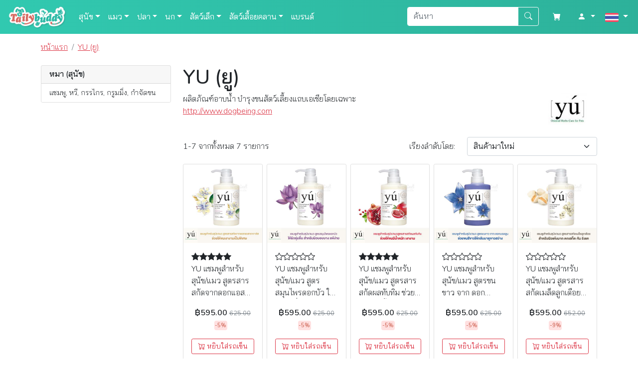

--- FILE ---
content_type: text/html; charset=utf-8
request_url: https://tailybuddy.com/brand/330/yu
body_size: 22382
content:



<!doctype html>
<html lang="en">
  <head>
    <!-- Required meta tags -->
    <meta charset="utf-8" /><meta name="viewport" content="width=device-width, initial-scale=1" />

    <!-- Bootstrap CSS -->
    <link href="https://cdn.jsdelivr.net/npm/bootstrap@5.1.3/dist/css/bootstrap.min.css" rel="stylesheet" integrity="sha384-1BmE4kWBq78iYhFldvKuhfTAU6auU8tT94WrHftjDbrCEXSU1oBoqyl2QvZ6jIW3" crossorigin="anonymous" /><link rel="stylesheet" href="https://cdn.jsdelivr.net/npm/bootstrap-icons@1.9.1/font/bootstrap-icons.css" /><link href="/css/custom.min.css" rel="stylesheet" />
      <!--favicon-->
      <link rel="apple-touch-icon" sizes="57x57" href="/images/apple-icon-57x57.png" /><link rel="apple-touch-icon" sizes="60x60" href="/images/apple-icon-60x60.png" /><link rel="apple-touch-icon" sizes="72x72" href="/images/apple-icon-72x72.png" /><link rel="apple-touch-icon" sizes="76x76" href="/images/apple-icon-76x76.png" /><link rel="apple-touch-icon" sizes="114x114" href="/images/apple-icon-114x114.png" /><link rel="apple-touch-icon" sizes="120x120" href="/images/apple-icon-120x120.png" /><link rel="apple-touch-icon" sizes="144x144" href="/images/apple-icon-144x144.png" /><link rel="apple-touch-icon" sizes="152x152" href="/images/apple-icon-152x152.png" /><link rel="apple-touch-icon" sizes="180x180" href="/images/apple-icon-180x180.png" /><link rel="icon" type="image/png" sizes="192x192" href="/images/android-icon-192x192.png" /><link rel="icon" type="image/png" sizes="32x32" href="/images/favicon-32x32.png" /><link rel="icon" type="image/png" sizes="96x96" href="/images/favicon-96x96.png" /><link rel="icon" type="image/png" sizes="16x16" href="/images/favicon-16x16.png" /><link rel="manifest" href="../../images/manifest.json" /><meta name="msapplication-TileColor" content="#ffffff" /><meta name="msapplication-TileImage" content="/images/ms-icon-144x144.png" /><title>
	YU (ยู) - เทลลี่บัดดี้ จำหน่ายสินค้าสัตว์เลี้ยงด้วยรักจากใจ ❤ ครบ สั่งง่าย ส่งไว มั่นใจได้ 100%
</title> <script type="application/ld+json">
      {
        "@context": "https://schema.org",
        "@type": "Organization",
        "name": "Taily Buddy Co., Ltd.",
        "url": "https://tailybuddy.com",
        "sameAs": [
          "https://www.facebook.com/tailybuddy",
          "https://www.youtube.com/tailybuddy",
          "https://instagram.com/tailybuddy",
          "https://line.me/R/ti/p/%40tailybuddy"
        ],
        "contactPoint": [
          {
            "@type": "ContactPoint",
            "telephone": "+66-98-2740123",
            "contactType": "customer service"
          }
        ]
      }
    </script>    <script type="application/ld+json">
      {
        "@context": "https://schema.org",
        "@type": "WebSite",
        "url": "https://tailybuddy.com",
        "potentialAction": {
          "@type": "SearchAction",
         "target": "https://tailybuddy.com/search/{query}",
      "query": "required"
        }
      }
    </script><script type="application/ld+json">
{
  "@context": "https://schema.org",
  "@type": "Brand",
  "name": "YU (ยู)",
  "image": "/images/brands/330.jpg",
 "url": "/brand/330/yu",
 "description": "ผลิตภัณฑ์อาบน้ำ บำรุงขนสัตว์เลี้ยงแถบเอเชียโดยเฉพาะ"

}
</script>

      <!-- Google tag (gtag.js) -->
<script async src="https://www.googletagmanager.com/gtag/js?id=AW-945449427"></script>
<script>
    window.dataLayer = window.dataLayer || [];
    function gtag() { dataLayer.push(arguments); }
    gtag('js', new Date());

    gtag('config', 'AW-945449427');
    
</script>
      <!-- Facebook Pixel Code -->
<script>
    !function (f, b, e, v, n, t, s) {
        if (f.fbq) return; n = f.fbq = function () {
            n.callMethod ?
            n.callMethod.apply(n, arguments) : n.queue.push(arguments)
        };
        if (!f._fbq) f._fbq = n; n.push = n; n.loaded = !0; n.version = '2.0';
        n.queue = []; t = b.createElement(e); t.async = !0;
        t.src = v; s = b.getElementsByTagName(e)[0];
        s.parentNode.insertBefore(t, s)
    }(window, document, 'script',
        'https://connect.facebook.net/en_US/fbevents.js');
    fbq('init', '1146167295399395');
    fbq('track', 'PageView');
</script>
<noscript>
  <img height="1" width="1" style="display:none" src="https://www.facebook.com/tr?id=1146167295399395&ev=PageView&noscript=1"/>
</noscript>
<!-- End Facebook Pixel Code -->
             <meta name="description" content="ผลิตภัณฑ์อาบน้ำ บำรุงขนสัตว์เลี้ยงแถบเอเชียโดยเฉพาะ" /><meta name="keywords" content="แชมพู, หวี, กรรไกร, กรูมมิ่ง, กำจัดขน" /></head>
  <body>
           
      
  <nav class="navbar navbar-dark bg-taily navbar-expand-lg fixed-top">
  <div class="container-fluid">
            <div class="d-block justify-content-end d-sm-none position-relative">
                    <a   href='#' type="button" class="show-cart text-white" data-bs-toggle='offcanvas' data-bs-target='#offcanvasCart' >
<i class="bi bi-cart-fill nav-icon fs-5"></i>
                          
</a></div>
    <a class="navbar-brand" href="/"><img src="/images/logo.png" class="logo" /></a>


    <button class="navbar-toggler" type="button" data-bs-toggle="collapse" data-bs-target="#navbarScroll" aria-controls="navbarScroll" aria-expanded="false" aria-label="Toggle navigation">
      <span class="navbar-toggler-icon"></span>
    </button>
                  
    <div class="collapse navbar-collapse" id="navbarScroll">
      <ul class="navbar-nav me-auto my-2 my-lg-0 ">
        <li class="nav-item dropdown has-megamenu">
          <a class="nav-link dropdown-toggle" href="#" id="nav1" role="button" data-catid="1" data-bs-toggle="dropdown" aria-expanded="false"><img src="/images/icon_dog.svg" class="nav-icon d-none d-xxl-inline" alt="สุนัข หมา dog">สุนัข</a>
          			<div class="dropdown-menu megamenu" role="menu">
					<div class="row">
                        <div class="col">
                             <ul class="list-unstyled"><li><a class="dropdown-item" href="/scat/1/dog-food-and-treats">อาหารสุนัข</a></li><li><a class="dropdown-item" href="/scat/71/deodorization-spray">สเปรย์ทำความสะอาดกรง ที่นอน, ดับกลิ่น ฆ่าเชื้อ</a></li><li><a class="dropdown-item" href="/scat/49/snacks-bones-biscuits">ขนมสุนัข อาหารว่าง กระดูก</a></li><li><a class="dropdown-item" href="/scat/50/vitamins-supplements">อาหารเสริม วิตามิน</a></li><li><a class="dropdown-item" href="/scat/2/toys-dolls">ของเล่น ตุ๊กตา</a></li><li><a class="dropdown-item" href="/scat/3/bowls-feeders-auto-feeders">จานชาม,เครื่องให้อาหาร, ถังเก็บอาหาร</a></li><li><a class="dropdown-item" href="/scat/5/shampoo-conditioners-combs-cli">แชมพู, หวี, กรรไกร, กรูมมิ่ง, กำจัดขน</a></li><li><a class="dropdown-item" href="/scat/6/flea-pest-control">กำจัดเห็บ หมัด, กันยุง แมลง</a></li><li><a class="dropdown-item" href="/scat/7/beds-crates-kennels-carriers">ที่นอน, บ้าน, กรง, รถเข็น, กระเป๋า</a></li><li><a class="dropdown-item" href="/scat/8/collars-harnesses-leashes-bark">ปลอกคอ, สายจูง, สายรัดอก, ที่ครอบปาก</a></li><li><a class="dropdown-item" href="/scat/9/apparel">เสื้อผ้า, เสื้อชูชีพ, อุปกรณ์แต่งตัว</a></li><li><a class="dropdown-item" href="/scat/14/wipes-training-pads-pet-diaper">กระดาษเปียก, แผ่นรองฉี่, ผ้าอ้อม, น้ำยาฝึกขับถ่าย</a></li><li><a class="dropdown-item" href="/scat/15/seat-cover-swimming-pool-acces">ผ้าคลุมเบาะรถ, สระว่ายน้ำ, อุปกรณ์เสริมอื่นๆ</a></li><li><a class="dropdown-item" href="/scat/35/solutions-health-and-hygiene">แก้ปัญหาสุขภาพและอนามัย</a></li><li><a class="dropdown-item" href="/scat/54/dog-lovers">สินค้าลายสุนัขน่ารัก</a></li></ul> 
                        </div>
                        <div class="col d-none d-lg-inline"><h4 class="mb-3">สินค้าแนะนำ</h4>
                              <div class="rec-product">
  <div class="spinner-border" role="status">
    <span class="visually-hidden">Loading...</span>
  </div>
                        </div>
                            </div>
                        <div class="col d-none d-md-inline">
                            <h4 class="mb-3">แบรนด์แนะนำ</h4>
                            <div class="rec-brand">
  <div class="spinner-border" role="status">
    <span class="visually-hidden">Loading...</span>
  </div>
</div>
                        </div>
					</div>
				</div>
        </li>
        <li class="nav-item dropdown has-megamenu">
          <a  class="nav-link dropdown-toggle" href="#" id="nav2" role="button" data-catid="2" data-bs-toggle="dropdown" aria-expanded="false"><img src="/images/icon_cat.svg" class="nav-icon d-none d-xxl-inline" alt="แมว cat">แมว</a>
				<div class="dropdown-menu megamenu" role="menu">
					<div class="row">
                        <div class="col">
                             <ul class="list-unstyled"><li><a class="dropdown-item" href="/scat/16/cat-food">อาหารแมว</a></li><li><a class="dropdown-item" href="/scat/74/deodorization-spray">สเปรย์ทำความสะอาดกรง ที่นอน, ดับกลิ่น ฆ่าเชื้อ</a></li><li><a class="dropdown-item" href="/scat/51/cat-snacks-vitamins-and-supple">ขนมแมว, อาหารเสริม, วิตามินแมว</a></li><li><a class="dropdown-item" href="/scat/46/clothes-bag-cat-hat-collars-ha">เสื้อผ้า, กระเป๋า, หมวกแมว, ปลอกคอ, สายจูง</a></li><li><a class="dropdown-item" href="/scat/17/toys-cat-condo-catnip">ของเล่น, คอนโดแมว, อุปกรณ์สำหรับข่วน</a></li><li><a class="dropdown-item" href="/scat/18/bowls-feeders-cat-fountain">จานชาม, เครื่องให้อาหาร, น้ำพุแมว, อุปกรณ์เสริม</a></li><li><a class="dropdown-item" href="/scat/19/cleaning-grooming">อุปกรณ์ทำความสะอาด, ตัดแต่งขน เล็บ, กรูมมิ่ง</a></li><li><a class="dropdown-item" href="/scat/59/blankets-beds-crates-kennels-c">ผ้าห่ม, ที่นอน, บ้าน, กรง, รถเข็น, กระเป๋า</a></li><li><a class="dropdown-item" href="/scat/20/cat-litter-litter-box-cat-toil">ทรายแมว, กระบะ, ห้องน้ำแมว, น้ำยาฝึกขับถ่าย</a></li><li><a class="dropdown-item" href="/scat/36/flea-pest-control">กำจัดเห็บ หมัด, กันยุง แมลง</a></li><li><a class="dropdown-item" href="/scat/37/solutions-health-and-hygiene">แก้ปัญหาสุขภาพและอนามัย</a></li></ul> 
                        </div>
                        <div class="col d-none d-lg-inline"><h4 class="mb-3">สินค้าแนะนำ</h4>
                              <div class="rec-product">
  <div class="spinner-border" role="status">
    <span class="visually-hidden">Loading...</span>
  </div>
                        </div>
                            </div>
                        <div class="col d-none d-md-inline">
                            <h4 class="mb-3">แบรนด์แนะนำ</h4>
                            <div class="rec-brand">
  <div class="spinner-border" role="status">
    <span class="visually-hidden">Loading...</span>
  </div>
</div>
                        </div>
					</div>
				</div>
        </li>
                  <li class="nav-item dropdown has-megamenu">
          <a class="nav-link dropdown-toggle" href="#" id="nav3" data-catid="3"  role="button" data-bs-toggle="dropdown" aria-expanded="false"><img src="/images/icon_fish.svg" class="nav-icon d-none d-xxl-inline" alt="ปลา ตู้ปลา ไม้น้ำ fish aquarium plant">ปลา</a>
        			<div class="dropdown-menu megamenu" role="menu">
					<div class="row">
                        <div class="col">
                             <ul class="list-unstyled"><li><a class="dropdown-item" href="/scat/28/fish-food-coral-food">อาหารปลา, อาหารปะการัง</a></li><li><a class="dropdown-item" href="/scat/60/decor-gravel-substrate-sand">ของตกแต่ง, ทราย, รองพื้น, ดิน</a></li><li><a class="dropdown-item" href="/scat/57/turtle-food-shrimp-food-frog-f">อาหารเต่า, อาหารกุ้ง, อาหารกบ</a></li><li><a class="dropdown-item" href="/scat/29/minerals-bacteria-sea-salt">แร่ธาตุ, แบคทีเรีย, เกลือสำหรับตู้ปลาทะเล</a></li><li><a class="dropdown-item" href="/scat/30/lamps-bulbs-t5ho-led-pll-mh">โคมไฟ, หลอดไฟ, T5HO, LED, PlL, MH</a></li><li><a class="dropdown-item" href="/scat/31/accessories-for-marine-tank">อุปกรณ์ตู้ปลาทะเล</a></li><li><a class="dropdown-item" href="/scat/32/waterplant">อุปกรณ์สำหรับเลี้ยงไม้น้ำ</a></li><li><a class="dropdown-item" href="/scat/33/aquarium-equipment">อุปกรณ์ตู้ปลา</a></li><li><a class="dropdown-item" href="/scat/34/medicine-vitamins-water-pretre">ยารักษาโรค, วิตามิน, อุปกรณ์วัดค่าน้ำ, น้ำยาปรับสภาพน้ำ</a></li></ul> 
                        </div>
                        <div class="col d-none d-lg-inline"><h4 class="mb-3">สินค้าแนะนำ</h4>
                              <div class="rec-product">
  <div class="spinner-border" role="status">
    <span class="visually-hidden">Loading...</span>
  </div>
                        </div>
                            </div>
                        <div class="col d-none d-md-inline">
                            <h4 class="mb-3">แบรนด์แนะนำ</h4>
                            <div class="rec-brand">
  <div class="spinner-border" role="status">
    <span class="visually-hidden">Loading...</span>
  </div>
</div>
                        </div>
					</div>
				</div>
        </li>
        <li class="nav-item dropdown has-megamenu">
          <a class="nav-link dropdown-toggle" href="#" id="nav4" data-catid="4"  role="button" data-bs-toggle="dropdown" aria-expanded="false"><img src="/images/icon_bird.svg" class="nav-icon d-none d-xxl-inline" alt="นก bird">นก</a>
        <div class="dropdown-menu megamenu" role="menu">
					<div class="row">
                        <div class="col">
                             <ul class="list-unstyled"><li><a class="dropdown-item" href="/scat/21/food-vitamins-supplements-medi">อาหารนก, ขนม, วิตามิน,อาหารเสริม, ยา</a></li><li><a class="dropdown-item" href="/scat/48/sand-baths-dust-baths">ทรายนก</a></li><li><a class="dropdown-item" href="/scat/22/cage-cage-accessories">กรงนกและอุปกรณ์เสริม</a></li><li><a class="dropdown-item" href="/scat/25/feeding-accessories">อุปกรณ์ให้อาหาร</a></li><li><a class="dropdown-item" href="/scat/23/toys">ของเล่นนก, อุปกรณ์ฝึกนก</a></li><li><a class="dropdown-item" href="/scat/24/health-care">การดูแลสุขภาพ</a></li><li><a class="dropdown-item" href="/scat/1079/chicken-food">อาหารไก่</a></li></ul> 
                        </div>
                        <div class="col"><h4 class="mb-3">สินค้าแนะนำ</h4>
                              <div class="rec-product">
  <div class="spinner-border" role="status">
    <span class="visually-hidden">Loading...</span>
  </div>
                        </div>
                            </div>
                        <div class="col">
                            <h4 class="mb-3">แบรนด์แนะนำ</h4>
                            <div class="rec-brand">
  <div class="spinner-border" role="status">
    <span class="visually-hidden">Loading...</span>
  </div>
</div>
                        </div>
					</div>
				</div>
        </li>
                  <li class="nav-item dropdown has-megamenu">
          <a class="nav-link dropdown-toggle" href="#" id="nav5" data-catid="5"  role="button" data-bs-toggle="dropdown" aria-expanded="false"><img src="/images/icon_rabbit.svg" class="nav-icon d-none d-xxl-inline" alt="กระต่าย แฮมสเตอร์ ชินชิล่า rabbit chinchilla hamster">สัตว์เล็ก</a>
  <div class="dropdown-menu megamenu" role="menu">
					<div class="row">
                        <div class="col">
                             <ul class="list-unstyled"><li><a class="dropdown-item" href="/scat/41/rabbit">กระต่าย</a></li><li><a class="dropdown-item" href="/scat/44/chinchilla">ชินชิล่า</a></li><li><a class="dropdown-item" href="/scat/47/guinea-pig">แกสบี้</a></li><li><a class="dropdown-item" href="/scat/43/hamster">หนูแฮมเตอร์</a></li><li><a class="dropdown-item" href="/scat/38/sugar-glider">ชูการ์ไกลเดอร์</a></li><li><a class="dropdown-item" href="/scat/63/hedgehog">เม่น</a></li><li><a class="dropdown-item" href="/scat/62/prairie-dogs">แพรี่ด็อก</a></li><li><a class="dropdown-item" href="/scat/42/squirrel">กระรอก</a></li><li><a class="dropdown-item" href="/scat/73/degu-gerbille-mouse">หนูเดกู หนูเจอร์บิล หนูเมาส์</a></li><li><a class="dropdown-item" href="/scat/70/rodent-dumbo-rat-mice">หนูดัมโบ้แรท หนูไมซ์</a></li><li><a class="dropdown-item" href="/scat/45/ferret">เฟอเรท</a></li><li><a class="dropdown-item" href="/scat/61/marmoset">ลิงมาโมเสท</a></li><li><a class="dropdown-item" href="/scat/72/chikens-silkies">ไก่</a></li></ul> 
                        </div>
                        <div class="col d-none d-lg-inline"><h4 class="mb-3">สินค้าแนะนำ</h4>
                              <div class="rec-product">
  <div class="spinner-border" role="status">
    <span class="visually-hidden">Loading...</span>
  </div>
                        </div>
                            </div>
                        <div class="col d-none d-md-inline">
                            <h4 class="mb-3">แบรนด์แนะนำ</h4>
                            <div class="rec-brand">
  <div class="spinner-border" role="status">
    <span class="visually-hidden">Loading...</span>
  </div>
</div>
                        </div>
					</div>
				</div>
        </li>
             <li class="nav-item dropdown has-megamenu">
          <a class="nav-link dropdown-toggle" href="#" id="nav8" data-catid="8"  role="button" data-bs-toggle="dropdown" aria-expanded="false"><img src="/images/icon_reptile.svg" class="nav-icon d-none d-xxl-inline" alt="เต่า กิ้งก่า งู กบ turtle lizard chameleon snake frog">สัตว์เลื้อยคลาน</a>
            <div class="dropdown-menu megamenu" role="menu">
					<div class="row">
                        <div class="col">
                             <ul class="list-unstyled"><li><a class="dropdown-item" href="/scat/75/snakes">งู</a></li><li><a class="dropdown-item" href="/scat/1075/lizards-geckos-chameleons-drag">กิ้งก่า จิ้งจก ตุ๊กแก อีกัวน่า</a></li><li><a class="dropdown-item" href="/scat/1076/frogs-toads">กบ คางคก เขียด</a></li><li><a class="dropdown-item" href="/scat/1077/turtles-tortoises">เต่า</a></li></ul> 
                        </div>
                        <div class="col d-none d-lg-inline"><h4 class="mb-3">สินค้าแนะนำ</h4>
                              <div class="rec-product">
  <div class="spinner-border" role="status">
    <span class="visually-hidden">Loading...</span>
  </div>
                        </div>
                            </div>
                        <div class="col d-none d-md-inline">
                            <h4 class="mb-3">แบรนด์แนะนำ</h4>
                            <div class="rec-brand">
  <div class="spinner-border" role="status">
    <span class="visually-hidden">Loading...</span>
  </div>
</div>
                        </div>
					</div>
				</div>
        </li>

          <li class="nav-item">
          <a class="nav-link" href="/brands.html" id="nav9">แบรนด์</a>

        </li>
      </ul>
      
        <ul class="navbar-nav ms-auto my-2 my-lg-0 ">
            <li class="nav-item pe-3"><div class="d-flex">
          <div class="input-group">
        <input class="form-control seach typeahead" id="txtKeyword" name="txtKeyword" type="text" placeholder="ค้นหา" aria-label="Search">
        <button class="btn btn btn-outline-light btn-search" type="button"><i class="bi bi-search"></i></button>
              </div>
      </div></li>
        <li class="nav-item ps-1 pt-3 pt-md-0">
            <div class="d-block position-relative">
                    <a href='#' type="button" class="position-relative nav-link show-cart" data-bs-toggle='offcanvas' data-bs-target='#offcanvasCart' >
<i class="bi bi-cart-fill nav-icon"></i>
                         <span id="navbar_LblNavCart" class="d-inline d-md-none">ตะกร้าสินค้า</span>
  
</a></div>
            </li>
            <li class="nav-item dropdown ps-3">   <a  href="#" id="navAccount" role="button" data-bs-toggle="dropdown" aria-expanded="false" class="nav-link dropdown-toggle">
            <i class="nav-icon bi bi-person-fill"></i>
                 <span id="navbar_LblYourAccount" class="d-inline d-md-none">บัญชีของคุณ</span>
        </a><ul class="dropdown-menu dropdown-menu-end" aria-labelledby="navAccount">
         <li><a class="dropdown-item" href="/account.html">ข้อมูลส่วนตัว</a></li>
            <li><a class="dropdown-item" href="/shipping.html">ที่อยู่จัดส่ง</a></li>
    <li><a class="dropdown-item" href="/orders.html">รายการสั่งซื้อ</a></li>
            <li><a class="dropdown-item" href="/orders.html?o=0">แจ้งชำระเงิน</a></li>
            <li><a class="dropdown-item" href="/cart.html">สินค้าในตะกร้า</a></li>
            <li><hr class="dropdown-divider"></li>
             <li><a class="dropdown-item" href="/contactus.html">ขอความช่วยเหลือ</a></li>
             <li><a class="dropdown-item text-danger" href="/logout.html">ออกจากระบบ</a></li>
          </ul></li>
            <li class="nav-item  dropdown  ps-1">
                 <a class="nav-link dropdown-toggle" href="#" id="navLang" role="button" data-bs-toggle="dropdown" aria-expanded="false">
            <img id="navbar_ImgLang" title="ภาษาไทย" class="nav-icon" src="../../images/flag-TH.png" alt="ภาษาไทย" />
          </a>
          <ul class="dropdown-menu dropdown-menu-end" aria-labelledby="navLang">
         
    <li><a class="dropdown-item" href="?lang=TH">ไทย</a></li>
              <li><a class="dropdown-item" href="?lang=EN">English</a></li>
          </ul>
        </li>
        
            </ul>


    </div>
      
  </div>
</nav>

     <div id="divUnderNav" class="row fixed-top2"></div>
                <main class="mb-5 mt-3">
                     
                    <span id="LblLang" class="d-none">TH</span>
          <div class="container">
    
<nav aria-label="breadcrumb">
    <ol class="breadcrumb" itemscope itemtype="http://schema.org/BreadcrumbList">
        <li class="breadcrumb-item"><a id="UcBreadcrumb_LnkHome" href="../../">หน้าแรก</a></li>
        
          
        
                <li class="breadcrumb-item" itemprop="itemListElement" itemscope itemtype="http://schema.org/ListItem">
                    <a id="UcBreadcrumb_LnkBrand" itemprop="item" href="/brand/330/yu"><span id="UcBreadcrumb_LblBrand" itemprop="name">YU (ยู)</span></a>
                    <meta itemprop="position" content="1" />
                </li>
        
          
          
          
       
</ol>
    </nav>
              
    <span id="CphBody_LblSCatID" class="d-none"></span>
    <span id="CphBody_LblSCatNameEN" class="d-none"></span>
    <span id="CphBody_LblBID" class="d-none">330</span>
     <span id="CphBody_LblBrandNameEN" class="d-none">YU</span>
    <h1 class="d-none">YU (ยู)</h1>
    <span class="d-none">แชมพู, หวี, กรรไกร, กรูมมิ่ง, กำจัดขน</span>
    <div class="row mt-4">
        <div class="col-lg-3 col-xxl-2  left-column mb-4">
                         <!--minor cat-->
            
                     <span id="CphBody_RptCat_LblCatID_0" class="d-none">1</span>
                    <div class="mb-3 card d-none d-lg-block">
              <div class="card-header h6">หมา (สุนัข)</div> 

                    <div class="list-group list-group-flush">
             
            
                       <a class='text-truncate list-group-item list-group-item-action ' href='/brand/330/yu/5/shampoo-conditioners-combs-cli' title='แชมพู, หวี, กรรไกร, กรูมมิ่ง, กำจัดขน'>แชมพู, หวี, กรรไกร, กรูมมิ่ง, กำจัดขน</a>
                          
                        </div>
            </div>
                
            


                                     <!--minor cat XS-->
               
                     <span id="CphBody_RptCatXS_LblCatID_0" class="d-none">1</span>
            <div class="mb-3 card d-block d-lg-none">
              <div class="card-header h6"><i class="bi bi-chevron-down float-end"></i><a data-bs-toggle="collapse" href='#colBrandCat_1' role="button" aria-expanded="false" aria-controls='colBrandCat_1' class="d-block link-dark text-decoration-none left-collapse-header-xs">หมา (สุนัข)</a></div> 
                <div class="collapse left-menu-collapse " id='colBrandCat_1'>
                    <div class="list-group list-group-flush">
             
             <a class='text-truncate list-group-item list-group-item-action ' href='/brand/330/yu/5/shampoo-conditioners-combs-cli' title='แชมพู, หวี, กรรไกร, กรูมมิ่ง, กำจัดขน'>แชมพู, หวี, กรรไกร, กรูมมิ่ง, กำจัดขน</a>
                      
                        </div>
                    </div>
            </div>
                    



        </div>
        <div class="col-lg-9 col-xxl-10 mb-4">
            
            <h1>YU (ยู)</h1>
           
            <div class="row">
                 <div class="col-8 col-md-9 col-lg-10 mb-2">ผลิตภัณฑ์อาบน้ำ บำรุงขนสัตว์เลี้ยงแถบเอเชียโดยเฉพาะ
                     <a id="CphBody_LnkWebsite" class="d-block" href="http://www.dogbeing.com">http://www.dogbeing.com</a>
                      
                 </div>
                <div class="col-4 col-md-3 col-lg-2 mb-2"><img id="CphBody_ImgLogo" title="YU (ยู)" class="img-fluid" src="/images/brands/330.jpg" alt="YU (ยู)" /></div>
               
            
            </div>
            
<div class='row row-cols-3 my-3'>
    <div class="col align-self-center">1-7 จาก<span class='d-none d-sm-inline'>ทั้งหมด</span> 7 รายการ</div>
            <div class="col align-self-center text-end">
      <label for="ddlSortBy">เรียง<span class="d-none d-sm-inline">ลำดับโดย</span>:</label>
 </div>
            <div class="col">
  <select class="form-select ddl-sort" id="ddlSortBy" aria-label="Sort By">

    <option value="OD"  >สินค้ามาใหม่</option>
    <option value="SA"  >สินค้าขายดี</option>
    <option value="PR"  >ราคาต่ำไปสูง</option>
          <option value="NA"  >ชื่อสินค้า A-Z</option>
      <option value="RD"  >คะแนนรีวิว</option>
  </select>
                </div>


</div>
<div class='row row-cols-2 row-cols-sm-3 row-cols-md-4 row-cols-lg-4 row-cols-xl-5 g-2'>
            <div class='col'>
<div class='card h-100'>
<a href='/product/2877/yu-oriental-natural-herbs-bath'>
    <img class='card-img-top'  id="img_2877" src='/products/2877/m-ดอกแอสทรากาลัส.jpg' alt='YU แชมพูสำหรับสุนัข/แมว สูตรสารสกัดจากดอกแอสทรากาลัส ช่วยให้ขนเงางามเป็นพิเศษ (400ml)' /></a>
<div class='card-body'>
    <div class="text-center my-1 d-none d-sm-inline"><i class='bi bi-star-fill'></i><i class='bi bi-star-fill'></i><i class='bi bi-star-fill'></i><i class='bi bi-star-fill'></i><i class='bi bi-star-fill'></i></div>
    
    <p class='card-text crop-text-3'> <a class="text-decoration-none" href='/product/2877/yu-oriental-natural-herbs-bath'>YU แชมพูสำหรับสุนัข/แมว สูตรสารสกัดจากดอกแอสทรากาลัส ช่วยให้ขนเงางามเป็นพิเศษ (400ml)</a></p>
    <div class="text-center my-1" id="divPrice_2877"><b>฿595.00</b> <s class='text-muted'>625.00</s>  <b class='discount'>-5%</b></div>
<div id="CphBody_UcProducts_RptProducts_PnBtnAddToCart_0" class="text-center mt-3">
	
<button type="button" class="btn btn-outline-danger btn-sm w-100 add-to-cart"  data-bs-toggle="offcanvas" data-bs-target="#offcanvasCart"
    data-pid="2877" data-olid="0" data-qty="1" data-price="595.0000" data-name="YU แชมพูสำหรับสุนัข/แมว สูตรสารสกัดจากดอกแอสทรากาลัส ช่วยให้ขนเงางามเป็นพิเศษ (400ml)" data-hasoptionflag="false"><i class="bi bi-cart-plus"></i> หยิบใส่รถเข็น</button>
</div>
  


</div>
</div>
</div>
    
            <div class='col'>
<div class='card h-100'>
<a href='/product/2880/yu-oriental-natural-herbs-bath'>
    <img class='card-img-top'  id="img_2880" src='/products/2880/m-ดอกบัว.jpg' alt='YU แชมพูสำหรับสุนัข/แมว สูตรสมุนไพรดอกบัว ให้ผิวชุ่มชื่น สำหรับผิวบอบบาง แพ้ง่าย (400ml)' /></a>
<div class='card-body'>
    <div class="text-center my-1 d-none d-sm-inline"><i class='bi bi-star'></i><i class='bi bi-star'></i><i class='bi bi-star'></i><i class='bi bi-star'></i><i class='bi bi-star'></i></div>
    
    <p class='card-text crop-text-3'> <a class="text-decoration-none" href='/product/2880/yu-oriental-natural-herbs-bath'>YU แชมพูสำหรับสุนัข/แมว สูตรสมุนไพรดอกบัว ให้ผิวชุ่มชื่น สำหรับผิวบอบบาง แพ้ง่าย (400ml)</a></p>
    <div class="text-center my-1" id="divPrice_2880"><b>฿595.00</b> <s class='text-muted'>625.00</s>  <b class='discount'>-5%</b></div>
<div id="CphBody_UcProducts_RptProducts_PnBtnAddToCart_1" class="text-center mt-3">
	
<button type="button" class="btn btn-outline-danger btn-sm w-100 add-to-cart"  data-bs-toggle="offcanvas" data-bs-target="#offcanvasCart"
    data-pid="2880" data-olid="0" data-qty="1" data-price="595.0000" data-name="YU แชมพูสำหรับสุนัข/แมว สูตรสมุนไพรดอกบัว ให้ผิวชุ่มชื่น สำหรับผิวบอบบาง แพ้ง่าย (400ml)" data-hasoptionflag="false"><i class="bi bi-cart-plus"></i> หยิบใส่รถเข็น</button>
</div>
  


</div>
</div>
</div>
    
            <div class='col'>
<div class='card h-100'>
<a href='/product/2882/yu-oriental-natural-herbs-bath'>
    <img class='card-img-top'  id="img_2882" src='/products/2882/m-ทับทิม.jpg' alt='YU แชมพูสำหรับสุนัข/แมว สูตรสารสกัดผลทับทิม ช่วยให้ขนมีน้ำหนัก เงางาม (400ml)' /></a>
<div class='card-body'>
    <div class="text-center my-1 d-none d-sm-inline"><i class='bi bi-star-fill'></i><i class='bi bi-star-fill'></i><i class='bi bi-star-fill'></i><i class='bi bi-star-fill'></i><i class='bi bi-star-fill'></i></div>
    
    <p class='card-text crop-text-3'> <a class="text-decoration-none" href='/product/2882/yu-oriental-natural-herbs-bath'>YU แชมพูสำหรับสุนัข/แมว สูตรสารสกัดผลทับทิม ช่วยให้ขนมีน้ำหนัก เงางาม (400ml)</a></p>
    <div class="text-center my-1" id="divPrice_2882"><b>฿595.00</b> <s class='text-muted'>625.00</s>  <b class='discount'>-5%</b></div>
<div id="CphBody_UcProducts_RptProducts_PnBtnAddToCart_2" class="text-center mt-3">
	
<button type="button" class="btn btn-outline-danger btn-sm w-100 add-to-cart"  data-bs-toggle="offcanvas" data-bs-target="#offcanvasCart"
    data-pid="2882" data-olid="0" data-qty="1" data-price="595.0000" data-name="YU แชมพูสำหรับสุนัข/แมว สูตรสารสกัดผลทับทิม ช่วยให้ขนมีน้ำหนัก เงางาม (400ml)" data-hasoptionflag="false"><i class="bi bi-cart-plus"></i> หยิบใส่รถเข็น</button>
</div>
  


</div>
</div>
</div>
    
            <div class='col'>
<div class='card h-100'>
<a href='/product/2878/yu-oriental-natural-herbs-bath'>
    <img class='card-img-top'  id="img_2878" src='/products/2878/m-ดอกบอลลูน.jpg' alt='YU แชมพูสำหรับสุนัข/แมว สูตรขนขาว จาก ดอกบอลลูน  (400ml)' /></a>
<div class='card-body'>
    <div class="text-center my-1 d-none d-sm-inline"><i class='bi bi-star'></i><i class='bi bi-star'></i><i class='bi bi-star'></i><i class='bi bi-star'></i><i class='bi bi-star'></i></div>
    
    <p class='card-text crop-text-3'> <a class="text-decoration-none" href='/product/2878/yu-oriental-natural-herbs-bath'>YU แชมพูสำหรับสุนัข/แมว สูตรขนขาว จาก ดอกบอลลูน  (400ml)</a></p>
    <div class="text-center my-1" id="divPrice_2878"><b>฿595.00</b> <s class='text-muted'>625.00</s>  <b class='discount'>-5%</b></div>
<div id="CphBody_UcProducts_RptProducts_PnBtnAddToCart_3" class="text-center mt-3">
	
<button type="button" class="btn btn-outline-danger btn-sm w-100 add-to-cart"  data-bs-toggle="offcanvas" data-bs-target="#offcanvasCart"
    data-pid="2878" data-olid="0" data-qty="1" data-price="595.0000" data-name="YU แชมพูสำหรับสุนัข/แมว สูตรขนขาว จาก ดอกบอลลูน  (400ml)" data-hasoptionflag="false"><i class="bi bi-cart-plus"></i> หยิบใส่รถเข็น</button>
</div>
  


</div>
</div>
</div>
    
            <div class='col'>
<div class='card h-100'>
<a href='/product/2879/yu-oriental-natural-herbs-bath'>
    <img class='card-img-top'  id="img_2879" src='/products/2879/m-เมล็ดลูกเดือย.jpg' alt='YU แชมพูสำหรับสุนัข/แมว สูตรสารสกัดเมล็ดลูกเดือย สำหรับผิวแห้งมาก ตกเสก็ด คัน รังแค (400ml)' /></a>
<div class='card-body'>
    <div class="text-center my-1 d-none d-sm-inline"><i class='bi bi-star'></i><i class='bi bi-star'></i><i class='bi bi-star'></i><i class='bi bi-star'></i><i class='bi bi-star'></i></div>
    
    <p class='card-text crop-text-3'> <a class="text-decoration-none" href='/product/2879/yu-oriental-natural-herbs-bath'>YU แชมพูสำหรับสุนัข/แมว สูตรสารสกัดเมล็ดลูกเดือย สำหรับผิวแห้งมาก ตกเสก็ด คัน รังแค (400ml)</a></p>
    <div class="text-center my-1" id="divPrice_2879"><b>฿595.00</b> <s class='text-muted'>652.00</s>  <b class='discount'>-9%</b></div>
<div id="CphBody_UcProducts_RptProducts_PnBtnAddToCart_4" class="text-center mt-3">
	
<button type="button" class="btn btn-outline-danger btn-sm w-100 add-to-cart"  data-bs-toggle="offcanvas" data-bs-target="#offcanvasCart"
    data-pid="2879" data-olid="0" data-qty="1" data-price="595.0000" data-name="YU แชมพูสำหรับสุนัข/แมว สูตรสารสกัดเมล็ดลูกเดือย สำหรับผิวแห้งมาก ตกเสก็ด คัน รังแค (400ml)" data-hasoptionflag="false"><i class="bi bi-cart-plus"></i> หยิบใส่รถเข็น</button>
</div>
  


</div>
</div>
</div>
    
            <div class='col'>
<div class='card h-100'>
<a href='/product/2881/yu-oriental-natural-herbs-bath'>
    <img class='card-img-top'  id="img_2881" src='/products/2881/m-ดอกโบตั๋น.jpg' alt='YU แชมพูสำหรับสุนัข/แมว สูตรสมุนไพรดอกโบตั๋น ปกป้องผิวหนังจาก เชื้อรา,แบคทีเรีย (400ml)' /></a>
<div class='card-body'>
    <div class="text-center my-1 d-none d-sm-inline"><i class='bi bi-star-fill'></i><i class='bi bi-star-fill'></i><i class='bi bi-star-fill'></i><i class='bi bi-star-fill'></i><i class='bi bi-star-fill'></i></div>
    
    <p class='card-text crop-text-3'> <a class="text-decoration-none" href='/product/2881/yu-oriental-natural-herbs-bath'>YU แชมพูสำหรับสุนัข/แมว สูตรสมุนไพรดอกโบตั๋น ปกป้องผิวหนังจาก เชื้อรา,แบคทีเรีย (400ml)</a></p>
    <div class="text-center my-1" id="divPrice_2881"><b>฿595.00</b> <s class='text-muted'>625.00</s>  <b class='discount'>-5%</b></div>
<div id="CphBody_UcProducts_RptProducts_PnBtnAddToCart_5" class="text-center mt-3">
	
<button type="button" class="btn btn-outline-danger btn-sm w-100 add-to-cart"  data-bs-toggle="offcanvas" data-bs-target="#offcanvasCart"
    data-pid="2881" data-olid="0" data-qty="1" data-price="595.0000" data-name="YU แชมพูสำหรับสุนัข/แมว สูตรสมุนไพรดอกโบตั๋น ปกป้องผิวหนังจาก เชื้อรา,แบคทีเรีย (400ml)" data-hasoptionflag="false"><i class="bi bi-cart-plus"></i> หยิบใส่รถเข็น</button>
</div>
  


</div>
</div>
</div>
    
            <div class='col'>
<div class='card h-100'>
<a href='/product/3510/yu-oriental-natural-herbs-bath'>
    <img class='card-img-top'  id="img_3510" src='/products/3510/m-ซากุระ.jpg' alt='YU แชมพูสำหรับสุนัข/แมว สูตรสารสกัดดอกซากุระ ช่วยให้ขนมีน้ำหนัก เงางาม (400ml)' /></a>
<div class='card-body'>
    <div class="text-center my-1 d-none d-sm-inline"><i class='bi bi-star-fill'></i><i class='bi bi-star-fill'></i><i class='bi bi-star-fill'></i><i class='bi bi-star-fill'></i><i class='bi bi-star-fill'></i></div>
    
    <p class='card-text crop-text-3'> <a class="text-decoration-none" href='/product/3510/yu-oriental-natural-herbs-bath'>YU แชมพูสำหรับสุนัข/แมว สูตรสารสกัดดอกซากุระ ช่วยให้ขนมีน้ำหนัก เงางาม (400ml)</a></p>
    <div class="text-center my-1" id="divPrice_3510"><b>฿595.00</b> <s class='text-muted'>625.00</s>  <b class='discount'>-5%</b></div>
<div id="CphBody_UcProducts_RptProducts_PnBtnAddToCart_6" class="text-center mt-3">
	
<button type="button" class="btn btn-outline-danger btn-sm w-100 add-to-cart"  data-bs-toggle="offcanvas" data-bs-target="#offcanvasCart"
    data-pid="3510" data-olid="0" data-qty="1" data-price="595.0000" data-name="YU แชมพูสำหรับสุนัข/แมว สูตรสารสกัดดอกซากุระ ช่วยให้ขนมีน้ำหนัก เงางาม (400ml)" data-hasoptionflag="false"><i class="bi bi-cart-plus"></i> หยิบใส่รถเข็น</button>
</div>
  


</div>
</div>
</div>
    </div>
<div class="row my-3">
   
        <nav aria-label="Page navigation">
            
                                      <ul class="pagination justify-content-end">
                               
                                          
                                   <li class='page-item active'>
                                       <a class="page-link" href="?p=1">1</a>
                                   </li>
                               
                                   </ul>
                                   </nav>
      
</div>
    


        </div>
    </div>



              </div>
              </main>
 
 
      

<footer>
           <div class="container pt-5">
              <div class=" d-none d-md-inline">
          <div class="row row-cols-3">
              <div class="col"><h4>บริการลูกค้า</h4>
                  <ul class="list-unstyled">
     <li><a href="/talk.html">บทความสัตว์เลี้ยง (เทลลี่ทอล์ค)</a></li>
                      <li><a href="/howtoorder.html">วิธีการสั่งซื้อ</a></li>
                      <li><a href="/howtopay.html">การชำระเงิน</a></li>
                      <li><a href="/howtoship.html">การจัดส่งสินค้า</a></li>
                      <li><a href="/contactus.html">ติดต่อเรา</a></li>
                      <li><a href="/privacy.html">นโยบายความเป็นส่วนตัว</a></li>
                      <li><a href="/return-refund-policy.html">นโยบายการคืนสินค้าและคืนเงิน</a></li>
                  </ul>
              </div>
              <div class="col"><h4>ข้อมูลของคุณ</h4>
                  <ul class="list-unstyled">
<li><a href="/account.html">ข้อมูลส่วนตัว</a></li>
    <li><a href="/shipping.html">ที่อยู่จัดส่ง</a></li>
<li><a href="/orders.html">รายการสั่งซื้อ</a></li>
<li><a href="/orders.html?o=0">แจ้งชำระเงินแล้ว</a></li>
<li><a href="/cart.html">รถเข็นสินค้า</a></li>
                  </ul>


                  <div> 
                      <p><img src="/images/visa.svg" class="footer-icon"  /> <img src="/images/mastercard.svg" class="footer-icon" /><br />
                          ยินดีรับบัตรเครดิต VISA, Master Card การชำระเงินผ่าน QR Code และการโอนเงินทุกธนาคาร
                       </p>
                  </div>
              </div>
              <div class="col"><h4>ติดต่อบริษัท</h4>
                  <address>บริษัท เทลลี่ บัดดี้ จำกัด<br />
9/5 ซ. รัชดาภิเษก 18 ถ. รัชดาภิเษก<br />
แขวงห้วยขวาง เขตห้วยขวาง กรุงเทพฯ 10310<br />
โทร: (+66) 02-2740123, (+66) 098-2740123<br />
info@tailybuddy.com
                     </address>
                  <div>
                      ติดตามเทลลี่ บัดดี้ ในช่องทางต่างๆ<br />
                      <a href="https://www.facebook.com/tailybuddy" target="_blank"><img src="/images/facebook.svg" class="footer-icon" /></a>
                      <a href="https://www.instagram.com/tailybuddy" target="_blank"><img src="/images/instagram.svg" class="footer-icon" /></a>
                      <a href="https://www.youtube.com/tailybuddy" target="_blank"><img src="/images/youtube.svg" class="footer-icon" /></a>
                      <a href="https://line.me/R/ti/p/%40tailybuddy" target="_blank"><img src="/images/line.svg" class="footer-icon" /></a>
		      <a href="https://www.tiktok.com/@tailybuddy.com" target="_blank"><img src="/images/tiktok.svg" class="footer-icon" /></a>
                  </div>
                   <div class="mt-3">
                      ซื้อสินค้าเทลลี่ บัดดี้ ช่องทางอื่นๆ<br />
                      <a href="https://shope.ee/5AVTdp03ai" target="_blank" class="me-1" title="Buy at Shopee"><img src="/images/shopee-icon.png" class="header-icon rounded rounded-3" /></a>
                      <a href="https://www.lazada.co.th/shop/tailybuddy/" target="_blank" class="me-1" title="Buy at Lazada"><img src="/images/lazada-icon.png" class="header-icon rounded rounded-3" /></a>
                      <a href="https://www.tiktok.com/@tailybuddy.com" target="_blank" class="me-1" title="Buy at Tiktok Shop"><img src="/images/tiktok-shop-icon.png" class="header-icon rounded rounded-3" /></a>
		      <a href="https://shop.line.me/@Tailybuddy" target="_blank" class="me-1" title="Buy at LINE Shopping"><img src="/images/line-shop-icon.png" class="header-icon rounded rounded-3" /></a>
                  </div>
              </div>
            
          </div>
                  </div>
                <div class="d-block d-md-none">
                   <div class="accordion accordion-flush" id="divAccorFooter">
  <div class="accordion-item">
    <h2 class="accordion-header" id="flush-headingOne">
      <button class="accordion-button collapsed" type="button" data-bs-toggle="collapse" data-bs-target="#flush-collapseOne" aria-expanded="false" aria-controls="flush-collapseOne">
        บริการลูกค้า
      </button>
    </h2>
    <div id="flush-collapseOne" class="accordion-collapse collapse" aria-labelledby="flush-headingOne" data-bs-parent="#divAccorFooter">
      <div class="accordion-body"><ul class="list-unstyled">
     <li><a href="/talk.html">บทความสัตว์เลี้ยง (เทลลี่ทอล์ค)</a></li>
                      <li><a href="/howtoorder.html">วิธีการสั่งซื้อ</a></li>
                      <li><a href="/howtopay.html">การชำระเงิน</a></li>
                      <li><a href="/howtoship.html">การจัดส่งสินค้า</a></li>
                      <li><a href="/contactus.html">ติดต่อเรา</a></li>
                      <li><a href="/privacy.html">นโยบายความเป็นส่วนตัว</a></li>
                      <li><a href="/return-refund-policy.html">นโยบายการคืนสินค้าและคืนเงิน</a></li>
                  </ul></div>
    </div>
  </div>
  <div class="accordion-item">
    <h2 class="accordion-header" id="flush-headingTwo">
      <button class="accordion-button collapsed" type="button" data-bs-toggle="collapse" data-bs-target="#flush-collapseTwo" aria-expanded="false" aria-controls="flush-collapseTwo">
        ข้อมูลของคุณ
      </button>
    </h2>
    <div id="flush-collapseTwo" class="accordion-collapse collapse" aria-labelledby="flush-headingTwo" data-bs-parent="#divAccorFooter">
      <div class="accordion-body"><ul class="list-unstyled">
<li><a href="/account.html">ข้อมูลส่วนตัว</a></li>
    <li><a href="/shipping.html">ที่อยู่จัดส่ง</a></li>
<li><a href="/orders.html">รายการสั่งซื้อ</a></li>
<li><a href="/orders.html?o=0">แจ้งชำระเงินแล้ว</a></li>
<li><a href="/cart.html">รถเข็นสินค้า</a></li>
                  </ul>

</div>
    </div>
  </div>
  <div class="accordion-item">
    <h2 class="accordion-header" id="flush-headingThree">
      <button class="accordion-button collapsed" type="button" data-bs-toggle="collapse" data-bs-target="#flush-collapseThree" aria-expanded="false" aria-controls="flush-collapseThree">
        ติดต่อบริษัท
      </button>
    </h2>
    <div id="flush-collapseThree" class="accordion-collapse collapse" aria-labelledby="flush-headingThree" data-bs-parent="#divAccorFooter">
      <div class="accordion-body">บริษัท เทลลี่ บัดดี้ จำกัด<br />
9/5 ซ. รัชดาภิเษก 18 ถ. รัชดาภิเษก<br />
แขวงห้วยขวาง เขตห้วยขวาง กรุงเทพฯ 10310<br />
โทร: (+66) 02-2740123, (+66) 098-2740123<br />
info@tailybuddy.com
                     </div>
    </div>
  </div>
</div>
               </div>
               <hr />
               <div class="row">
                   <div class="col-8 col-lg-10 pt-3 text-center">จำหน่ายสินค้าสัตว์เลี้ยงด้วยรักจากใจ <span class="bi bi-heart-fill text-danger"></span><br /> © Taily Buddy Co., Ltd. All Rights Reserved.</div>
                    <div class="col-4 col-lg-2 align-self-end"><img src="/images/footer-taily.png" class="img-fluid footer-taily" /></div>
               </div>
                   
              
               </div>

      </footer>
       <svg xmlns="http://www.w3.org/2000/svg" style="display: none;">
  <symbol id="check-circle-fill" fill="currentColor" viewBox="0 0 16 16">
    <path d="M16 8A8 8 0 1 1 0 8a8 8 0 0 1 16 0zm-3.97-3.03a.75.75 0 0 0-1.08.022L7.477 9.417 5.384 7.323a.75.75 0 0 0-1.06 1.06L6.97 11.03a.75.75 0 0 0 1.079-.02l3.992-4.99a.75.75 0 0 0-.01-1.05z"/>
  </symbol>
  <symbol id="info-fill" fill="currentColor" viewBox="0 0 16 16">
    <path d="M8 16A8 8 0 1 0 8 0a8 8 0 0 0 0 16zm.93-9.412-1 4.705c-.07.34.029.533.304.533.194 0 .487-.07.686-.246l-.088.416c-.287.346-.92.598-1.465.598-.703 0-1.002-.422-.808-1.319l.738-3.468c.064-.293.006-.399-.287-.47l-.451-.081.082-.381 2.29-.287zM8 5.5a1 1 0 1 1 0-2 1 1 0 0 1 0 2z"/>
  </symbol>
  <symbol id="exclamation-triangle-fill" fill="currentColor" viewBox="0 0 16 16">
    <path d="M8.982 1.566a1.13 1.13 0 0 0-1.96 0L.165 13.233c-.457.778.091 1.767.98 1.767h13.713c.889 0 1.438-.99.98-1.767L8.982 1.566zM8 5c.535 0 .954.462.9.995l-.35 3.507a.552.552 0 0 1-1.1 0L7.1 5.995A.905.905 0 0 1 8 5zm.002 6a1 1 0 1 1 0 2 1 1 0 0 1 0-2z"/>
  </symbol>
</svg>
    <!-- Optional JavaScript; choose one of the two! -->

    <!-- Option 1: Bootstrap Bundle with Popper -->
    <script src="https://cdn.jsdelivr.net/npm/bootstrap@5.1.3/dist/js/bootstrap.bundle.min.js" integrity="sha384-ka7Sk0Gln4gmtz2MlQnikT1wXgYsOg+OMhuP+IlRH9sENBO0LRn5q+8nbTov4+1p" crossorigin="anonymous"></script>

    <!-- Option 2: Separate Popper and Bootstrap JS -->
    <!--
    <script src="https://cdn.jsdelivr.net/npm/@popperjs/core@2.10.2/dist/umd/popper.min.js" integrity="sha384-7+zCNj/IqJ95wo16oMtfsKbZ9ccEh31eOz1HGyDuCQ6wgnyJNSYdrPa03rtR1zdB" crossorigin="anonymous"></script>
    <script src="https://cdn.jsdelivr.net/npm/bootstrap@5.1.3/dist/js/bootstrap.min.js" integrity="sha384-QJHtvGhmr9XOIpI6YVutG+2QOK9T+ZnN4kzFN1RtK3zEFEIsxhlmWl5/YESvpZ13" crossorigin="anonymous"></script>
    -->
      <script src="https://code.jquery.com/jquery-3.6.0.min.js" integrity="sha256-/xUj+3OJU5yExlq6GSYGSHk7tPXikynS7ogEvDej/m4=" crossorigin="anonymous"></script>
   <script src="/js/jquery-ui.min.js"></script>
    <link href="/js/jquery-ui.min.css" rel="stylesheet" />
      <script>
          $(function () {
              var n = {};
              $(".typeahead").autocomplete({ minLength: 2, source: function (t, i) { var r = t.term; if (r in n) { i(n[r]); return } $.getJSON("/api/products-json.ashx", t, function (t) { n[r] = t; i(t) }) }, select: function (n, t) { if (t.item) { var i = "/product/" + t.item.id.replace("P", ""); t.item.id.indexOf("B") == 0 && (i = "/brand/" + t.item.id.replace("B", "")); window.location = i + "/" } } })
                  .autocomplete("instance")._renderItem = function (ul, item) {
                      return $(item.id != null ? "<li><div class='d-flex'><div class='flex-shrink-0'><img src='" + item.img + "' class='img-w-50' /></div><div class='flex-grow-1 ms-2'>" + item.label + "</div></div></li>" : "").appendTo(ul);
                  };
              $(".btn-search").click(function () { var n = $(this).siblings('input').val(); window.location = "/search/" + n });
              $(".typeahead").keypress(function (n) { var i = n.keyCode ? n.keyCode : n.which, t; i == "13" && (t = $(this).val(), window.location = "/search/" + t) });
          });
      </script>
              
    <script type="text/javascript">
        $(function () {

            $('.ddl-sort').change(function () {
                var sortBy = $(this).val();
                const params = new Proxy(new URLSearchParams(window.location.search), {
                    get: (searchParams, prop) => searchParams.get(prop),
                });
                var page = params.page == null ? '1' : params.page;

                window.location.href = '?page=' + page + '&sb=' + sortBy;
            });

            $(".left-collapse-header-xs").on('click', function (e) {

                if ($(this).attr('aria-expanded') == 'true') {
                    $(this).prev().removeClass('bi-chevron-down').addClass('bi-chevron-up');
                }
                else {
                    $(this).prev().removeClass('bi-chevron-up').addClass('bi-chevron-down');
                }
            })
        
        });
    </script>

          <!--add to cart-->
      
<script type="text/javascript">



    $(function () {

        $('[data-bs-toggle="tooltip"]').tooltip();

        $('li.has-megamenu > a.nav-link').on('click', function () {
            var catid = $(this).data('catid');
            console.log(catid);
            var divBrand = $(this).next().find('div.rec-brand');
            var divProduct = $(this).next().find('div.rec-product');
            if (catid != 0 && divBrand.html().indexOf('Loading') > 0) {
                $.get("/api/rec-brand.ashx?catid=" + catid, function (data) {
                    divBrand.html(data);
                    console.log(data);

                });

                $.get("/api/rec-product.ashx?catid=" + catid, function (data) {
                    divProduct.html(data);
                    console.log(data);

                });
            }
        });
        $(document).on('mouseenter', '.border-picker', function () {
            var targetBtn = $(this).data('targetbtn');
            var targetImg = $(this).data('targetimg');
            var targetLbl = $(this).data('targetlbl');
            var targetExpired = $(this).data('targetexpired');


     

            if ($(targetBtn).data('olid') == '0') {
                var image = $(this).data('image');
                var priceText = $(this).data('pricetext');
                var pid = $(this).data('pid');
                var expiredDate = $(this).data('expired');
              

                if (image != null && image.length > 0)
                    $(targetImg).attr('src', '/products/{0}/{1}'.replace('{0}', pid).replace('{1}', image));

                if (targetExpired != null && targetExpired.length > 0 && $(targetExpired).length)
                    $(targetExpired).text(expiredDate);

                $(targetLbl).html(priceText);
                
            }
         
        });

        $(document).on('click', '.border-picker', function () {
            var targetBtn = $(this).data('targetbtn');
            var targetImg = $(this).data('targetimg');
            var targetLbl = $(this).data('targetlbl');
            var targetLblE = $(this).data('targetlble');
            var targetInp = $(this).data('targetinp');
            var maxQty = $(this).data('maxqty');

            var targetExpired = $(this).data('targetexpired');
            var expiredDate = $(this).data('expired');


            $(targetLblE).addClass('d-none');
            var selected = $(this).data('selected');
            var pid = $(this).data('pid');
            var olid = $(this).data('olid');
            var image = $(this).data('image');
            var priceText = $(this).data('pricetext');
            var price = $(this).data('price');
            var name = $(this).data('name');

            //clear all
            $(this).parent().find("a").each(function () {
                $(this).removeClass('border-picker-selected');
                $(this).data('selected', false);
            });


 


            //set selected
            if (selected) {
                $(this).removeClass('border-picker-selected');
                $(this).data('selected', false);
                $(targetBtn).data('olid', 0);
                $(targetBtn).attr('disabled', 'disabled');
                
                $(targetImg).attr('src', $(targetImg).data('defaultsrc'));
                $(targetLbl).html($(targetLbl).data('defaultprice'));

               
            }
            else {
                $(this).addClass('border-picker-selected');
                $(this).data('selected', true);
                if (image != null && image.length > 0)
                    $(targetImg).attr('src', '/products/{0}/{1}'.replace('{0}', pid).replace('{1}', image));

                $(targetLbl).html(priceText);
                $(targetBtn).data('olid', olid);
                $(targetBtn).data('price', price);
                $(targetBtn).data('name', name);
                $(targetBtn).removeAttr('disabled');

                if ($(targetInp).val() > maxQty) {
                    $(targetInp).val(maxQty);

                }
                if (targetExpired != null && targetExpired.length > 0 && $(targetExpired).length)
                    $(targetExpired).text(expiredDate);

                $(targetInp).attr('max', maxQty);
            }
        });


        $(document).on('click', '.border-picker-noact', function () {

            var odid = $(this).data('odid');

            if (odid != 0) {

                var targetImg = $(this).data('targetimg');
                var selected = $(this).data('selected');
                var pid = $(this).data('pid');
                var image = $(this).data('image');
                var name = $(this).data('name');
                var targetBtn = $(this).data('targetbtn');
                var targetImg = $(this).data('targetimg');
                var targetLbl = $(this).data('targetlbl');
                var targetExpired = $(this).data('targetexpired');

                //clear all
                $(this).parent().find("a").each(function () {
                    $(this).removeClass('border-picker-noact-selected');
                    $(this).data('selected', false);
                });


                //set selected
                if (selected) {
                    $(this).removeClass('border-picker-noact-selected');
                    $(this).data('selected', false);


                    $(targetImg).attr('src', $(targetImg).data('defaultsrc'));


                }
                else {
                    $(this).addClass('border-picker-noact-selected');
                    $(this).data('selected', true);
                    if (image != null && image.length > 0)
                        $("#" + targetImg).attr('src', '/products/{0}/{1}'.replace('{0}', pid).replace('{1}', image));

                    $('#divOption2').html("<div class='spinner-border' role='status'></div>");
                    //divOption2
                    $.get("/api/product-options2.ashx?odid=" + odid + "&pid=" + pid + "&targetbtn=" + targetBtn + "&targetimg=" + targetImg + "&targetlbl=" + targetLbl + "&targetexpired=" + targetExpired, function (data) {
                        $('#divOption2').html(data);
                        $('#' + targetBtn).attr('disabled', 'disabled');

                    });
                }
            }
           
        });


        $('.select-options').click(function () {

            var pid = $(this).data('pid');
            var pImage = $('#img_' + pid).attr('src');
            var pPrice = $('#divPrice_' + pid).html();
            $('#hProductNameTopic').text($(this).data('name'));
            $('#imgOptionImage').attr('src', pImage);
            $('#imgOptionImage').data('defaultsrc', pImage);
            $('#lblOptionPrice').html(pPrice);
            $('#lblOptionPrice').data('defaultprice', pPrice);
            $('#btnAddToCartOption').data('pid', pid);
            bindOptions("/api/product-options.ashx?pid=" + pid);

        });
        $('.add-to-cart').click(function () {



            var pid = $(this).data('pid');
            var olid = $(this).data('olid');
            var qty = ($(this).data('qty')) ? $(this).data('qty') : (($(this).data('targetinput')) ? $($(this).data('targetinput')).val() : '1');
            var adid = ($(this).data('adid')) ? $(this).data('adid') : "";
            var bindUrl = "/api/cart.ashx?type=A&pid=" + pid + "&olid=" + olid + "&qty=" + qty + "&adid=" + adid;
            var price = $(this).data('price');
            var name = $(this).data('name');
            //alert(bindUrl);
            bindCart(bindUrl);

            var orderNumber = ('000000' + olid).slice(-6) + ('000000' + pid).slice(-6);
            fbq('track', 'AddToCart', { value: price, currency: 'THB', content_type: 'product', content_ids: [orderNumber] });
            gtag("event", "add_to_cart", { currency: "THB", value: price, items: [{ item_id: orderNumber, item_name: name, quantity: qty }] });


        });
        $('.btn-add-to-cart').click(function () {
           
            var pid = $(this).data('pid');
            var olid = $(this).data('olid');
            var qty = ($(this).data('qty')) ? $(this).data('qty') : (($(this).data('targetinput')) ? $($(this).data('targetinput')).val() : '1');
            var adid = ($(this).data('adid')) ? $(this).data('adid') : "";
            

            //alert('pid:' + pid + ', olid:' + olid);
           if (olid == '0') {
                $('#lblErrorNoSelect').removeClass('d-none');
            }
            else {

                $('#modProductOptions').modal('hide');
               bindCart("/api/cart.ashx?type=A&pid=" + pid + "&olid=" + olid + "&qty=" + qty + "&adid=" + adid);
                var bsOffcanvas = new bootstrap.Offcanvas(document.getElementById('offcanvasCart'));
                bsOffcanvas.show();
            }

            var orderNumber = ('000000' + olid).slice(-6) + ('000000' + pid).slice(-6);
            fbq('track', 'AddToCart', { value: .5, currency: 'THB', content_type: 'product', content_ids: [orderNumber] });
            
        });
        $('.show-cart').click(function () {
            bindCart("/api/cart.ashx");
        });

        var updateCartTimeout = 0;

        $(document).on('blur paste', '.txt-qty', function () {

            var minqty = parseInt($(this).attr('min'));
            var maxqty = parseInt($(this).attr('max'));
            var $lblmsg = $(this).parent().next();
            $lblmsg.text('');
            var inCart = ($(this).data('incart'));

            //console.log("input:" + $(this).val() + ",minqty:" + minqty.toString());
            $(this).val($(this).val().replace(/\D/g, '1'));
            $(this).val(($(this).val().length == 0 || $(this).val() < minqty) ? minqty : $(this).val());
            //$(this).val($(this).val() > maxqty ? maxqty : $(this).val());
            if ($(this).val() > maxqty) {
                $(this).val(maxqty);
                $lblmsg.text(('สูงสุด {0} ชิ้น').replace('{0}', count.toString()));
            }

            if ($(this).val() == 0) {
                $lblmsg.text('ลบสินค้า');
            }

            if (inCart) {

                clearTimeout(updateCartTimeout);
                updateCartTimeout = setTimeout(updateCartAll($(this).closest('table').attr('id')), 1000);
                //bindPrice($(this).val());
            }

        });
        $(document).on('click', '.minus', function () {

            var $input = $(this).parent().find('input');
            var $lblmsg = $(this).parent().next();
            $lblmsg.text('');
            var inCart = ($(this).data('incart'));


            var minqty = parseInt($input.attr('min'));
            var count = parseInt($.isNumeric($input.val()) ? $input.val() : minqty) - 1;
            count = count < minqty ? minqty : count;
            $input.val(count);
            $input.change();

            if (inCart) {
                $lblmsg.text(count == 0 ? 'ลบสินค้า' : '');

                //bindPrice(count);
                clearTimeout(updateCartTimeout);
                updateCartTimeout = setTimeout(updateCartAll($(this).closest('table').attr('id')), 1000);
            }
            return false;
        });
        $(document).on('click', '.plus', function () {
            var $input = $(this).parent().find('input');
            var $lblmsg = $(this).parent().next();
            var minqty = parseInt($input.attr('min'));
            var maxqty = parseInt($input.attr('max'));
            $lblmsg.text('');
            var inCart = ($(this).data('incart'));
            var tableID = $(this).closest('table').attr('id');

            var count = parseInt($.isNumeric($input.val()) ? $input.val() : minqty) + 1;
            if (count > maxqty) {
                count = maxqty;

                $lblmsg.text(('สูงสุด {0} ชิ้น').replace('{0}', count.toString()));
            }
            else {
                $input.val(count);
                $input.change();

                if (inCart) {
                    clearTimeout(updateCartTimeout);
                    updateCartTimeout = setTimeout(updateCartAll(tableID), 1000);
                }
            }

           
      
           
        
         

            return false;
        });

        $(document).on('click', '.del-cart', function () {
            var ciid = $(this).data('ciid');
            bindCart("/api/cart.ashx?type=D&ciid=" + ciid);
        });


    });
    

    function updateCartAll(id) {
        console.log('update cart!');
        var ciids = "";
        $('#' + id + ' > tbody  > tr').each(function () {
            let $inputQty = $(this).find("input[type='number']");
            if ($inputQty.length)
                ciids += $inputQty.data('id') + ":" + $inputQty.val() + ",";
        });
        //alert(ciids);
        bindCart("/api/cart.ashx?type=U&ciids=" + ciids);
    }

    function formatNumber(n) {
        var parts = n.toString().split(".");
        return parts[0].replace(/\B(?=(\d{3})+(?!\d))/g, ",") + (parts[1] ? "." + parts[1].padEnd(2,'0') : ".00");
    }

    function bindOptions(url) {
        $('#divOptionList').html("<div class='spinner-border' role='status'></div>");
            $.getJSON(url,
                function (data) {
                    var oNames = "";
                    var oid = 0;
                    console.log("url: " + url);

                    $.each(data, function (i, item) {
                        var oName = $('#addtocart_LblLang').text() == 'TH' ? data[i].NameTH : data[i].NameEN;
                        var lockStockFlag = data[i].LockStockFlag;
                        var stockQuantity = data[i].StockQuantity;
                        var maxQty = lockStockFlag ? stockQuantity : '100';
                        var listPrice = data[i].ListPrice;
                        var ourPrice = data[i].OurPrice;
                        var price = (ourPrice != 0 && listPrice != 0 && ourPrice < listPrice) ? ourPrice : listPrice;
                        var priceText = (ourPrice != 0 && listPrice != 0 && ourPrice < listPrice) ? "<s class='text-muted'>" + formatNumber(listPrice) + "</s> <b>฿" + formatNumber(ourPrice) + "</b> <b class='discount'>-" + data[i].Discount + "%</b>" : "฿" + formatNumber(listPrice);
                        if (lockStockFlag && stockQuantity <= 0)
                            oNames += '<span class="border border-1 text-muted rounded-1 d-inline-block p-2 m-1"  tabindex="0" data-bs-toggle="tooltip" title="สินค้าหมด" >' + oName + '</span>';
                        else
                            oNames += '<a role="button" class="border-picker rounded-1 d-inline-block p-2 m-1" data-selected="false" data-pid="' + data[i].PID + '" data-name="' + oName + '" data-olid="' + data[i].OLID + '" data-image="' + data[i].ImageL + '" data-price="' + price + '" data-pricetext="' + priceText + '" data-maxqty="' + maxQty + '" data-targetbtn="#btnAddToCartOption" data-targetimg="#imgOptionImage" data-targetlbl="#lblOptionPrice" data-targetlble="#lblErrorNoSelect" data-targetinp="#txtOptionQty">' + oName + '</a>';


                        if (i == 0)
                            oid = data[i].OID;
                    });

                    console.log("optionlist: " + oNames);
                    $('#divOptionList').html(oNames);
                    $('[data-bs-toggle="tooltip"]').tooltip();

                    $.get("/api/optionname.ashx?oid=" + oid, function (data) {
                        $('#lblOptionNameLabel').html(data);
                        console.log("option url:" + "/api/optionname.ashx?oid=" + oid);
                        console.log("option name:" + data);
                    });
                });



    }

    function bindCart(url) {
        $('#divCartLoading').removeClass('d-none');
        $('#tblCart').addClass('d-none');
        $('#tblCart > tbody').empty();
        var cartMainExist = $('#tblCartMain').length;


        if (cartMainExist) {
            console.log('have tblcartmain');
            $('#divCartLoadingMain').removeClass('d-none');
            $('#tblCartMain').addClass('d-none');
            $('#tblCartMain > tbody').empty();
        }

        $.getJSON(url,
            function (dataAll) {
                var grandTotal = 0;
                var discountTotal = 0;
                var data = dataAll.cart;
                var discount = dataAll.discount;

                if (data.length == 0) {
                    // show cart empty
                    $('.cart-count-badge').text('');
                    $('#divCartEmpty').removeClass('d-none');
                    $('#divCartLoading').addClass('d-none');
                    $('#divCartTable').addClass('d-none');
                    $('#divCartTotal').addClass('d-none');

                    if (cartMainExist) {
                        $('#divCartEmptyMain').removeClass('d-none');
                        $('#divCartLoadingMain').addClass('d-none');
                        $('#divCartTableMain').addClass('d-none');

                    }

                }
                else {
                    $('#divCartEmpty').addClass('d-none');
                    $('#divCartTable').removeClass('d-none');
                    $('#divCartTotal').removeClass('d-none');

                    if (cartMainExist) {
                        $('#divCartEmptyMain').addClass('d-none');
                        $('#divCartTableMain').removeClass('d-none');

                    }

                    $('.cart-count-badge').text(data.length);

                    $.each(data, function (i, item) {
                        var pName = $('#addtocart_LblLang').text() == 'TH' ? data[i].NameTH : data[i].NameEN;
                            var oName = $('#addtocart_LblLang').text() == 'TH' ? data[i].OptionNameTH : data[i].OptionNameEN;
                        oName = oName.length > 0 ? '<u class="d-block">' + oName + '</u>' : oName;
                        var ciid = data[i].CIID;
                            var pid = data[i].PID;
                            var itemPrice = data[i].Price;
                            var itemListPrice = data[i].ListPrice;
                            var itemOurPrice = data[i].OurPrice;
                            var discountPercent = data[i].Discount;
                        var itemPriceText = (itemOurPrice > 0 && itemOurPrice < itemListPrice) ? '<b>฿' + formatNumber(itemOurPrice) + '</b>  <s class="text-muted">' + formatNumber(itemListPrice) + '</s>' + (discountPercent > 0 ? " <b class='discount'>-" + discountPercent.toString() + "%</b>" : "") : '<b>฿' + formatNumber(itemPrice) + '</b>';
                        var qty = data[i].Qty;
                        var subTotal = itemPrice * qty;
                        var discountCouponDisable = data[i].DiscountCouponDisable;
                        //badge text-black bg-warning

                        grandTotal += subTotal;
                        var inputQty = "<div class='input-group input-group-sm'><button class='btn btn-outline-secondary minus' type='button' data-incart='true'>-</button><input type='number' class='form-control text-center txt-qty'  data-incart='true' data-id='" + data[i].CIID + "' value='" + qty + "' max='" + data[i].MaxQty + "' min='0'><button class='btn btn-outline-secondary plus'  data-incart='true' type='button'>+</button></div><span class='text-danger'></span>";
                            var delCart = '<a href="#" role="button" class="d-block mt-2 del-cart" data-ciid="' + ciid + '"><i class="bi bi-trash"></i> ลบสินค้า</a>';

                        var badgeCouponDisable = (discount.length > 0 && discountCouponDisable) ? '<span class="badge bg-secondary">*สินค้านี้ไม่สามารถใช้ส่วนลดได้</span>' : '';
                        
                            $('<tr>').html(
                                "<td><div class='row g-1'><div class='col-3'><a href='/product/" + pid + "/' title='" + pName + "'><img class='img-fluid' src='/products/" + pid + "/" + data[i].ImageM + "' /></a></div><div class='col-9'><div class='crop-text-3'>" + pName + "</div>" + oName + "</div></div></td><td>" + inputQty + "</td><td class='text-end'>฿" + formatNumber(subTotal) + "</td>"
                            ).appendTo('#tblCart');

                        if (cartMainExist) {
                            var editFlag = $('#tblCartMain').data('editflag');
                            var imgSmall = $('#tblCartMain').data('imgsmall');
                            $('<tr>').html(
                                "<th><div class='form-check'><input class='form-check-input chk-ciid' name='chkSelectCIID' type='checkbox' id='chkSelect_" + ciid + "' value='" + ciid + "'></div></th><td><div class='row g-1'><div class='" + (imgSmall ? "col-2" : "col-3") + "'><a href='/product/" + pid + "/' title='" + pName + "'><img class='img-fluid' src='/products/" + pid + "/" + data[i].ImageM + "' /></a></div><div class='" + (imgSmall ? "col-10" : "col-9") + " small'><div class='crop-text-3'>" + pName + "</div>" + oName + badgeCouponDisable + (editFlag ? delCart : "") +  "</div></div></td><td class='col-xl-2 d-xl-table-cell d-none'>" + itemPriceText + "</td><td class='text-center'>" + (editFlag ? inputQty.replace("input-group-sm","") : qty) + "</td><td class='fw-bold text-end'>฿" + formatNumber(subTotal) + "</td>"
                                ).appendTo('#tblCartMain');
                            }
                            
                    });
          

                        $('#divCartLoading').addClass('d-none');
                        $('#tblCart').removeClass('d-none');

                        if (cartMainExist) {
                            $('#divCartLoadingMain').addClass('d-none');
                            $('#tblCartMain').removeClass('d-none');
                        }

                    

                        if (discount.length > 0) {

                            if (cartMainExist) {
                                $('#liDiscountMain').empty();
                            }
                            

                            $.each(discount, function (i, item) {
                                var aName = $('#addtocart_LblLang').text() == 'TH' ? discount[i].AddOnNameTH : data[i].AddOnNameEN;
                                var cName = "ส่วนลดจากคูปอง: " + discount[i].CouponCode;
                                var subDiscount = parseFloat(discount[i].Discount);
                                discountTotal += subDiscount;
                                grandTotal -= subDiscount;
                                $('<tr>').html("<td colspan='2'>" + (discount[i].CodeType == "A" ? aName : cName) + "</td><td class='text-danger2 text-end'>-฿" + formatNumber(subDiscount) + "</td>")
                                    .appendTo('#tblCart > tbody');

                                if (cartMainExist) {
                                    $('#liDiscountMain').removeClass('d-none');
                                    $('<div class="row"><div class="col">' + (discount[i].CodeType == "A" ? aName : cName) + '</div><div class="col text-danger text-end">-฿' + formatNumber(subDiscount) + '</div></div>')
                                        .appendTo('#liDiscountMain');
                                        
                                }

                            });
                        }
                        else {
                            if (cartMainExist) {
                                $('#liDiscountMain').addClass('d-none');
                            }
                        }

                    $('<tr class="table-light">').html("<td colspan='2 fw-bold'>รวมทั้งสิ้น</td><td class='h5 text-end'>฿" + formatNumber(grandTotal) + "</td>")
                            .appendTo('#tblCart > tbody');

                    if (cartMainExist) {
                        $('#liSubTotalMain').html('<div class="row"><div class="col">รวม</div><div class="col text-end">฿' + formatNumber(grandTotal + discountTotal) + '</div></div>');
                        $('#liTotalMain').html('<div class="row"><div class="col">รวมทั้งสิ้น</div><div class="col h4 text-end">฿' + formatNumber(grandTotal) + '</div></div>');

                        }


                    }


                });
        }



</script>
<span id="addtocart_LblLang" class="d-none">TH</span>
      <div class="offcanvas offcanvas-end" tabindex="-1" id="offcanvasCart" aria-labelledby="offcanvasRightLabel">
  <div class="offcanvas-header">
    <h5 id="offcanvasRightLabel">รถเข็นสินค้า</h5>
    <button type="button" class="btn-close text-reset" data-bs-dismiss="offcanvas" aria-label="Close"></button>
  </div>
  <div class="offcanvas-body">
      <div id="divCartLoading" class="d-none text-center"><div class='spinner-border' role='status'></div></div>
      <div id="divCartEmpty" class="d-none text-center"><h1 class="bi bi-cart my-2"></h1><span class="d-block">รถเข็นสินค้าของคุณว่างเปล่า</span></div>
      <div id="divCartTable" class="table-responsive">
       <table class="table table-sm small table-cart" id="tblCart">
  <thead>
    <tr>

      <th scope="col" class="col-name">สินค้า</th>
         <th scope="col" class="col-qty text-center">จำนวน</th>
        <th scope="col" class="col-total text-end">รวม</th>
    </tr>
  </thead>
  <tbody>
      </tbody>
                            </table>
          </div>
      <div id="divCartTotal" class="row">
          <div class="col-6"><a class="btn btn-outline-danger w-100" href="/cart.html">ไปรถเข็นสินค้า</a></div>
          <div class="text-end col-6"><a href="/checkout.html" class="btn btn-danger w-100">จัดส่งและชำระเงิน →</a></div>
     </div>
  </div>
</div>      
      <div class="modal" tabindex="-2" id="modProductOptions">
  <div class="modal-dialog modal-lg">
    <div class="modal-content">
      <div class="modal-header">
        <h5 class="modal-title">ตัวเลือกสินค้า</h5>
        <button type="button" class="btn-close" data-bs-dismiss="modal" aria-label="Close"></button>
      </div>
      <div class="modal-body">
        <div class="row">
      
            <div class="col-4"><img src="/images/noimage.svg" data-defaultsrc="/images/noimage.svg" class="img-fluid" id="imgOptionImage" /></div>
            <div class="col-8">
                <h5 id="hProductNameTopic"></h5>
                <ul class="list-unstyled">
                <li class="p-2"><span class="h5" id="lblOptionPrice" data-defaultprice="0">0</span></li>
                     <li class="p-2"> <div id="divOptionList" class="text-picker"></div>
                                <span id="lblErrorNoSelect" class="d-none text-danger">*กรุณาเลือกตัวเลือกสินค้า</span></li>
                    <li class="p-2"><div class="row">
                                <div class="col-9 col-lg-6">
                                <div class='input-group'><button class='btn btn-outline-secondary minus' type='button'>-</button><input id="txtOptionQty" type='number' class='form-control text-center txt-qty' value='1' max='100' min='0'><button class='btn btn-outline-secondary plus' type='button'>+</button></div><span class='text-danger'></span>
                                    </div>
                                </div></li>
                    <li class="p-2"><button id="btnAddToCartOption" type="button" disabled="disabled" class="btn btn-danger btn-add-to-cart" data-pid="0" data-olid="0" data-targetinput="#txtOptionQty"><i class="bi bi-cart-plus"></i> หยิบใส่รถเข็น</button></li>

                    </ul>
     
            </div>
        </div>
      </div>

    </div>
  </div>
</div>
  </body>
</html>
            



--- FILE ---
content_type: text/css
request_url: https://tailybuddy.com/css/custom.min.css
body_size: 1897
content:
@import url('https://fonts.googleapis.com/css2?family=Bai+Jamjuree:wght@300;400;500;600&family=Nunito:wght@300;400;500;600&display=swap');.navbar .megamenu{padding:1rem}@media all and (min-width:992px){.navbar .has-megamenu{position:static !important}.navbar .megamenu{left:0;right:0;width:100%;margin-top:0}.sticky-lg-top{top:100px}.border-lg-start{border-left:1px solid #dee2e6}}@media(max-width:991px){.navbar.fixed-top .navbar-collapse,.navbar.sticky-top .navbar-collapse{overflow-y:auto;max-height:90vh;margin-top:10px}}input::-webkit-outer-spin-button,input::-webkit-inner-spin-button{-webkit-appearance:none;margin:0}input[type=number]{-moz-appearance:textfield}body{font-family:'Nunito','Bai Jamjuree',"Helvetica Neue",Helvetica,Arial,sans-serif;font-weight:300;padding-top:4.2rem}.fixed-top2{padding:0 0 10px 0;position:fixed;top:60px;right:0;left:0;z-index:1029;background-color:#fff}a{color:#dc3545}a.text-decoration-none{color:#212529}a:hover{color:#ed4656}.form-check-input:checked,.list-group-item.active,.ui-menu-item .ui-menu-item-wrapper.ui-state-active{border-color:#31c9b0;background-color:#31c9b0}.thb:before{content:"฿"}.text-taily{color:#2db19a}.bg-taily{background-image:linear-gradient(to right,#31c9b0,#2db19a)}.bg-progres-taily{background-color:#31c9b0}img.logo{height:48px;width:auto}.navbar-brand{padding-top:.1rem;padding-bottom:.1em}nav.navbar .navbar-nav .nav-link{color:rgba(255,255,255,100);font-weight:400}.nav-link:hover>.nav-icon{opacity:.7}.nav-icon{width:28px;height:auto;padding-right:.1rem}h1,h2,h3,h4,h5,h6{font-weight:500}b,strong{font-weight:600}.text-small,div.left-column .text-truncate{font-size:.9rem}.left-column .overflow-auto{max-height:565px}nav .btn-outline-light:hover>i{color:#20c997}nav a.dropdown-item:active{background-color:#2db19a}.nav-item input.form-control{border-color:#fff}img.img-logo{height:50px;width:auto}img.img-w-50{width:50px;height:auto}.crop-text-3{-webkit-line-clamp:3;overflow:hidden;text-overflow:ellipsis;display:-webkit-box;-webkit-box-orient:vertical}.top-25{top:20%}.start-75{left:80%}.top-15{top:10%}.start-85{left:90%}.text-danger2{color:#d16d5e}.btn-outline-success{color:#2db19a;border-color:#2db19a}.btn-outline-success:hover{background-color:#2db19a}.discount{background-color:rgba(255,0,0,.12);color:#d16d5e;font-weight:600;font-size:.7rem;padding:.1rem;margin-inline-end:.5rem;border-radius:.25rem}s.text-muted{font-size:.8rem}footer,footer .accordion-item,footer .accordion-button{background-color:#2db19a;color:#fff}footer .accordion-item{border-color:rgba(255,255,255,.2)}footer .accordion-button:after{background-image:url("data:image/svg+xml,<svg xmlns='http://www.w3.org/2000/svg' viewBox='0 0 16 16' fill='white'><path fill-rule='evenodd' d='M1.646 4.646a.5.5 0 0 1 .708 0L8 10.293l5.646-5.647a.5.5 0 0 1 .708.708l-6 6a.5.5 0 0 1-.708 0l-6-6a.5.5 0 0 1 0-.708z'/></svg>")}footer .accordion-button:focus,footer .accordion-button:not(.collapsed){background-color:#31c9b0;color:#fff;-webkit-box-shadow:none;-moz-box-shadow:none;box-shadow:none;border-color:rgba(255,255,255,.5)}footer .accordion-button:not(.collapsed):after{transform:rotate(-180deg);background-image:url("data:image/svg+xml,<svg xmlns='http://www.w3.org/2000/svg' viewBox='0 0 16 16' fill='white'><path fill-rule='evenodd' d='M1.646 4.646a.5.5 0 0 1 .708 0L8 10.293l5.646-5.647a.5.5 0 0 1 .708.708l-6 6a.5.5 0 0 1-.708 0l-6-6a.5.5 0 0 1 0-.708z'/></svg>")}footer .accordion-button.collapsed{-webkit-box-shadow:none;-moz-box-shadow:none;box-shadow:none;border-color:rgba(255,255,255,.5)}footer a,footer a:hover{color:#fff;text-decoration:none}.header-icon{width:48px;height:auto;padding:.1rem}.footer-icon{width:36px;height:auto;padding-right:.1rem;padding-bottom:.3rem}img.footer-taily{max-width:125px;height:auto}.page-item.active .page-link{color:#fff;background-color:#2db19a;border-color:#2db19a}.page-link{color:#2db19a}.page-link:hover{color:#31c9b0}.table-cart .col-name{width:45%}.table-cart .col-qty{width:30%}.table-cart .col-total{width:25%}.table-cart-main{min-width:550px}div.container{min-height:300px}div.text-picker>a.border-picker,div.text-picker>a.border-picker-noact{border:1px solid #dee2e6;text-decoration:none}div.text-picker>a.border-picker:hover,div.text-picker>a.border-picker-noact:hover{color:#d26b62;border-color:#d26b62;background-color:#f5f5f5}div.text-picker>a.border-picker-selected,div.text-picker>a.border-picker:active,div.text-picker>a.border-picker-noact-selected,d,div.text-picker>a.border-picker-noact:active{border:1px solid #d26b62;background-color:rgba(255,0,0,.12)}.sticky-top{top:85px}.label-grab{background-image:url('/images/grab_48_grey.png');background-repeat:no-repeat;background-position:right center;padding-right:60px}input.radio-toggle:checked+label.label-grab{background-image:url('/images/grab_48.png')}.icon-line-pay{width:24px;height:auto}.icon-app{width:24px;height:auto}

--- FILE ---
content_type: image/svg+xml
request_url: https://tailybuddy.com/images/instagram.svg
body_size: 1040
content:
<?xml version="1.0" ?><svg data-name="Layer 1" id="Layer_1" viewBox="0 0 512 512" xmlns="http://www.w3.org/2000/svg" xmlns:xlink="http://www.w3.org/1999/xlink"><defs><radialGradient cx="193.09" cy="493.29" fx="159.10076116445987" gradientUnits="userSpaceOnUse" id="radial-gradient" r="466"><stop offset="0" stop-color="#fed77b"/><stop offset="0.11" stop-color="#fed277"/><stop offset="0.2" stop-color="#fdc067"/><stop offset="0.36" stop-color="#f4794f"/><stop offset="0.46" stop-color="#ee483f"/><stop offset="0.78" stop-color="#af2c94"/><stop offset="1" stop-color="#5658d1"/></radialGradient></defs><title/><rect fill="url(#radial-gradient)" height="412.22" rx="55.43" width="412.22" x="49.89" y="49.89"/><path d="M256,315.88a61.7,61.7,0,1,1,61.7-61.7A61.75,61.75,0,0,1,256,315.88Zm0-106.61a44.92,44.92,0,1,0,44.91,44.91A45,45,0,0,0,256,209.27Z" fill="#fefefe"/><path d="M314.41,379.83H198.53a67.13,67.13,0,0,1-67.05-67.05V196.9a67.13,67.13,0,0,1,67.05-67.05H314.41a67.13,67.13,0,0,1,67,67.05V312.78A67.13,67.13,0,0,1,314.41,379.83ZM202.12,147.29a53.28,53.28,0,0,0-53.21,53.21V309.18a53.28,53.28,0,0,0,53.21,53.21H310.81A53.27,53.27,0,0,0,364,309.18V200.5a53.27,53.27,0,0,0-53.21-53.21Z" fill="#fefefe"/><circle cx="325.02" cy="186.34" fill="#fefefe" r="14.74"/></svg>

--- FILE ---
content_type: image/svg+xml
request_url: https://tailybuddy.com/images/icon_bird.svg
body_size: 1408
content:
<?xml version="1.0" ?><!DOCTYPE svg  PUBLIC '-//W3C//DTD SVG 1.1//EN'  'http://www.w3.org/Graphics/SVG/1.1/DTD/svg11.dtd'>
<svg height="64px" id="Image" style="enable-background:new 0 0 64 64;" version="1.1" viewBox="0 0 64 64" width="64px" xml:space="preserve" xmlns="http://www.w3.org/2000/svg" xmlns:xlink="http://www.w3.org/1999/xlink"><g>
	<path d="M55,23c0,0,2-1.438,2-3.063   c0-2-2-2.938-2-2.938s-3,1-3,3C52,20,55,20.906,55,23z" style="fill:none;stroke:#ffffff;stroke-width:2.5;stroke-linejoin:round;stroke-miterlimit:10;"/>
	<path d="M55,17c1-3.75-2.625-6-6-6   c-7.25,0-12.97,12.173-15.782,13.673" style="fill:none;stroke:#ffffff;stroke-width:2.5;stroke-linejoin:round;stroke-miterlimit:10;"/>
	<path d="M24,40   c-3.188,3.188-8.656,8.344-12,5c0,0,9.656-9.656,13-13s8.438-9,13-9c3.75,0,6,3.375,6,6c0,8-19.313,17-23,17   c-1.807,0-2.943-0.352-3.033-0.998" style="fill:none;stroke:#ffffff;stroke-width:2.5;stroke-linejoin:round;stroke-miterlimit:10;"/>
	<path d="M53.904,21.012   c-1.467,0-3.904,3.176-3.904,5.113V29c0,10.5-12,16-12,18h-2c0,0-2.063-2-4-2s-3.688,4-15,4c0,0-4.375,4-7.568,4   C8.526,53,7.677,52.677,7,52l6-6" style="fill:none;stroke:#ffffff;stroke-width:2.5;stroke-linejoin:round;stroke-miterlimit:10;"/>
	<line style="fill:none;stroke:#ffffff;stroke-width:2.5;stroke-linejoin:round;stroke-miterlimit:10;" x1="36.938" x2="36.938" y1="47" y2="49"/>
	<path d="   M32,50c4.063,0,4.188-1,5-1s0.438,1,5,1" style="fill:none;stroke:#ffffff;stroke-width:2.5;stroke-linecap:round;stroke-linejoin:round;stroke-miterlimit:10;"/>
	<circle cx="50" cy="16" r="1.5" style="fill:#ffffff;"/></g></svg>